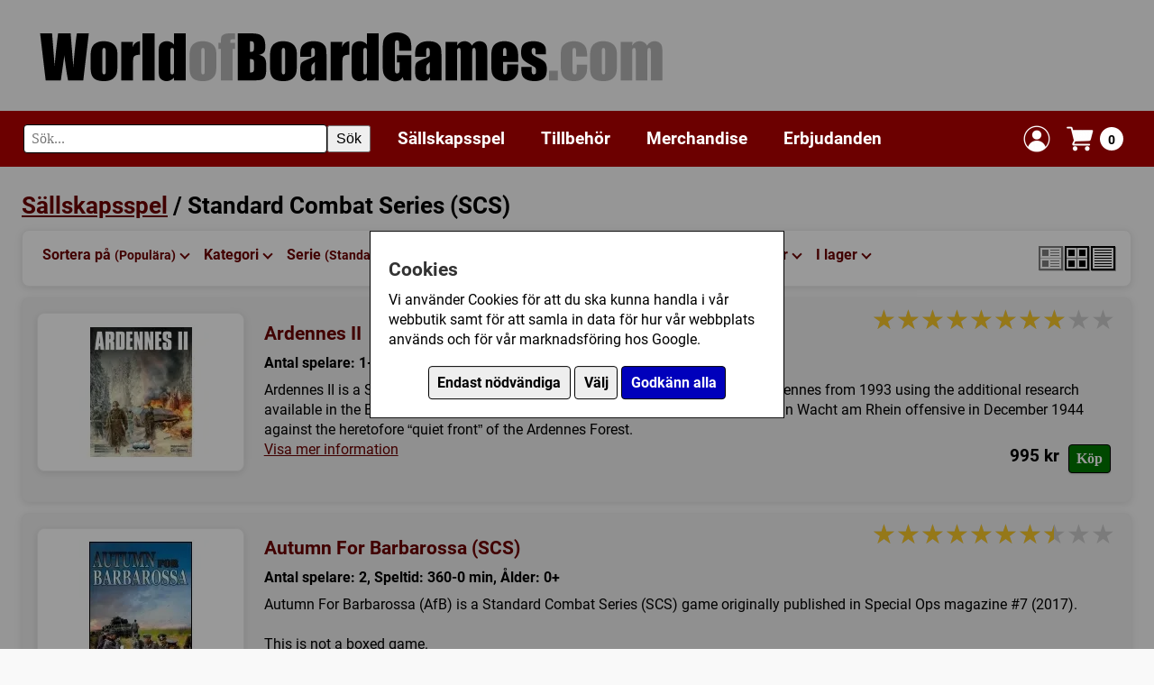

--- FILE ---
content_type: text/html; charset=UTF-8
request_url: https://www.worldofboardgames.com/sallskapsspel/standard_combat_series_SCS/?dt=list
body_size: 12491
content:


















<!DOCTYPE html>
<html lang="sv">
<head>
<meta charset="utf-8">
<meta name="viewport" content="width=device-width, initial-scale=1.0">


	<meta name="description" content="WorldofBoardGames är en samlingsplats för brädspel/sällskapsspel och kortspel. 
	Här kan du bland annat köpa brädspel/sällskapsspel och kortspel i vår webbutik som har stort utbud samt bra priser. 
	Du kan även läsa recensioner, diskutera i våra forum, använda vår marknadsplats, hitta folk att spela brädspel med, etc.">



<meta property="fb:admins" content="100002384497439">


<meta name="keywords" content="brädspel, sällskapsspel, familjespel, barnspel, strategispel, kortspel, webbutik, forum, spel, spelföreningar, konvent">



<!-- Google tag (gtag.js) -->
<script async src="https://www.googletagmanager.com/gtag/js?id=G-T8GE35YP3T"></script>
<script>
  window.dataLayer = window.dataLayer || [];
  function gtag(){dataLayer.push(arguments);}
  
  	gtag('consent', 'default', {
		  'ad_storage': 'denied',
		  'ad_user_data': 'denied',
		  'ad_personalization': 'denied',
		  'analytics_storage': 'denied',
		  'wait_for_update': 500
	});  
  
	gtag('js', new Date());

  gtag('config', 'G-T8GE35YP3T');
  
</script>



 


	


		<link rel="canonical" href="https://www.worldofboardgames.com/sallskapsspel/standard_combat_series_SCS/">



	<title>Standard Combat Series (SCS) - WorldofBoardGames.com</title>

  
  
  
	 
 


<link rel="preload" href="/fonts/roboto-v30-latin-regular.woff2" as="font" type="font/woff2" crossorigin>
<link rel="preload" href="/fonts/roboto-v30-latin-italic.woff2" as="font" type="font/woff2" crossorigin>
<link rel="preload" href="/fonts/roboto-v30-latin-700.woff2" as="font" type="font/woff2" crossorigin>
<link rel="preload" href="/fonts/roboto-v30-latin-700italic.woff2" as="font" type="font/woff2" crossorigin>

<link rel="preload" href="https://www.worldofboardgames.com/style.css?v=1765196386" as="style">
<link rel="stylesheet" href="https://www.worldofboardgames.com/style.css?v=1765196386" type="text/css" media="screen">


<script type="importmap">
{
  "imports": {
    "js/servicepoint.js": "/js/servicepoint.js?v=1758276002",
    "js/modal.js":        "/js/modal.js?v=1758276003",
    "js/zoomimage.js":    "/js/zoomimage.js?v=1758276002",
	"js/search.js":       "/js/search.js?v=1758276102",
    "js/slider.js":       "/js/slider.js?v=1758276002"
  }
}
</script>

<script src="https://www.worldofboardgames.com/javascript.js?v=1758276148" defer></script>

</head>
<body>

	<div id="cookieBanner" class="cookie-banner" style="display: none;">
        <div class="cookie-banner-box">
		
			<div  class="cookie-banner-content">
		
				<h2>Cookies</h2>
		
				<div id="cookieStart">
		
				<p>Vi använder Cookies för att du ska kunna handla i vår webbutik samt för att samla in data för hur vår webbplats används och för vår marknadsföring hos Google.</p>
				
				<p style="padding-top: 10px; text-align: center;">
				<button class="consentButton" style="background: #eeeeee; color: #000000;" id="denyCookies">Endast nödvändiga</button>
				<button class="consentButton" style="background: #eeeeee; color: #000000;" id="openSettings">Välj</button>
				<button class="consentButton" id="acceptAllCookies">Godkänn alla</button>
				</p>
				
				</div>
				
				<div id="cookieSettings" style="display: none;">
				
					<p>
					Här kan du välja vilka Cookies som vi får använda för att spåra hur vår webbplats används och hur våra annonser presterar.
					</p>
					
					<p>
					<label>
						<input type="checkbox" id="analyticsCheckbox">
						Google Analytics (Besöksstatistik)
					</label>
					
					</p>

					<p>
					<label>
						<input type="checkbox" id="adsCheckbox">
						Google Ads (Marknadsföring)
					</label>
					</p>
					
					<!-- Add more checkboxes for other types of cookies -->
					<p style="padding-top: 10px; text-align: center;">
					<button class="consentButton" style="background: #eeeeee; color: #000000;" id="closeSettings">Tillbaka</button>
					<button class="consentButton" id="saveSettings">Spara</button>
					</p>
				
				</div>
				
			</div>
			
        </div>
    </div>

	
		
		

<div class="grid-item header" style="--span-columns: 60;">
	<div class="header-container">
		
		<div class="header-image" style="width: 100%;">
		  <a href="https://www.worldofboardgames.com" aria-label="Gå till startsidan">
			<img src="https://www.worldofboardgames.com/images/worldofboardgames_logo.webp" width="700" height="72" alt="WorldofBoardGames.com logotyp" style="aspect-ratio: 700 / 72; width: 100%; max-width: 700px;">
		  </a>
		</div>
		
	</div>
</div>
	
	<div class="grid-item span-60 sticky">

		<div style="background-color: #6c0000; padding: 5px 0px;">
			
			<div class="header-container">

				<div class="hamburger-menu">
					<span style="float:right;">&#9776;</span> <!-- This is the hamburger symbol -->
				</div>

				<div class="search-wrapper" style="margin: 10px 10px 10px 0px;">
					<form role="search" onsubmit="handleSearch(event)" class="fluid-form">
						<div class="search-container">
							<label for="search" class="visually-hidden">Sök</label>
							<input id="search" type="text" class="search-input" placeholder="Sök..." autocomplete="off">
							<button type="submit" class="search-button">Sök</button>
						</div>
					</form>
					<div class="autocomplete-list"></div>
				</div>
				
				<div class="topMenu">
	
					<div class="menu-header">
					
						<span class="submenu-title">Meny</span>
						<span class="close-menu">&times;</span>
					
					</div>
			 
					<div class="menuWrapper">
						
						<div class="menuItem"><a href="https://www.worldofboardgames.com/sallskapsspel">Sällskapsspel</a>
						
						<span class="submenu-toggle">
							<span class="arrow right"></span>
						</span>
						
						</div>
						<div class="subMenu">

						
							<div style="width:100%;">

								<span class="back-button"><span class="arrow left"></span> Tillbaka</span> <!-- Back arrow icon -->
						
						
															
																
								<div class="menuItem"><a href="https://www.worldofboardgames.com/sallskapsspel">Alla sällskapsspel</a></div>
								
																	<div class="menuItem"><a href="https://www.worldofboardgames.com/barnspel" >Barnspel</a></div>
																	<div class="menuItem"><a href="https://www.worldofboardgames.com/familjespel" >Familjespel</a></div>
																	<div class="menuItem"><a href="https://www.worldofboardgames.com/kortspel" >Kortspel</a></div>
																	<div class="menuItem"><a href="https://www.worldofboardgames.com/krigsspel" >Krigsspel</a></div>
																	<div class="menuItem"><a href="https://www.worldofboardgames.com/rollspel" >Rollspel</a></div>
																	<div class="menuItem"><a href="https://www.worldofboardgames.com/strategispel" >Strategispel</a></div>
																	<div class="menuItem"><a href="https://www.worldofboardgames.com/vuxen_partyspel" >Vuxen/partyspel</a></div>
													  
							</div>
						</div>
					</div>
				  
					<div class="menuWrapper">
						<div class="menuItem"><a href="https://www.worldofboardgames.com/tillbehor/">Tillbehör</a>
						
						<span class="submenu-toggle">
							<span class="arrow right"></span>
						</span>
						
						</div>
						
						<div class="subMenu">
							
							
							  <div style="width:100%;">
							
								<span class="back-button"><span class="arrow left"></span> Tillbaka</span> <!-- Back arrow icon -->
							
																	
																		
									<div class="menuItem"><a href="https://www.worldofboardgames.com/tillbehor/">Alla tillbehör</a></div>

																			<div class="menuItem"><a href="https://www.worldofboardgames.com/tillbehor/forvaring" >Förvaring</a></div>
																			<div class="menuItem"><a href="https://www.worldofboardgames.com/tillbehor/markorer" >Markörer</a></div>
																			<div class="menuItem"><a href="https://www.worldofboardgames.com/tillbehor/plastfickor_till_kort" >Plastfickor till kort</a></div>
																			<div class="menuItem"><a href="https://www.worldofboardgames.com/tillbehor/tarningar" >Tärningar</a></div>
																			<div class="menuItem"><a href="https://www.worldofboardgames.com/tillbehor/ovrigt" >Övrigt</a></div>
															  
							  
							  </div>
						</div>
						
					</div>
				  
					<div class="menuWrapper">
						<div class="menuItem"><a href="https://www.worldofboardgames.com/merchandise/">Merchandise</a></div>
					</div>
				  
					<div class="menuWrapper">
						<div class="menuItem"><a href="https://www.worldofboardgames.com/erbjudanden/">Erbjudanden</a></div>
					</div>
					
				</div>
				
								
								
		
		
				<div class="shopping-cart" style="margin: 8px;">
				  <a href="https://www.worldofboardgames.com/login-popup.php" class="modal-trigger" data-reload="true" style="display: flex; align-items: center; text-decoration: none;" title="Logga in">
					<img src="https://www.worldofboardgames.com/images/login-icon.webp" width="32" height="32" alt="Logga in">
				  </a>
				</div>			
		
				
				<div class="shopping-cart" style="margin: 8px;">
				  <a href="https://www.worldofboardgames.com/webshop-shoppingcart.php" class="modal-trigger cart-icon" data-min-width="600" title="Visa din kundvagn">
					<img src="https://www.worldofboardgames.com/images/shoppingCart-icon.webp" width="32" height="32" alt="Kundvagn">
					<span class="cart-count">0</span>
				  </a>
				</div>			
				
			
			</div>
				

		
		</div>

	</div>
	
	<div style="padding-top: clamp(10px, 2vw, 20px);"></div>			

	

<div class="page-container">

	<div class="grid">

				
		
				

			
		
					
			<div class="grid-item" style="--span-columns: 60;">
			
				<h1 style="padding: 0px;"><a href="https://www.worldofboardgames.com/sallskapsspel">Sällskapsspel</a>  / Standard Combat Series (SCS) </h1>
				
								
			</div>
			
			
		<div class="grid-item" style="--span-columns: 60;">
		
			<div class="item-inner-white-box">

					
																														
					
				<div class="sort-container">
					<div class="sort-buttons">
					

												
						<div class="sort-wrapper">
							<div class="button-wrapper">
								<div class="sort-button">
								Sortera på <span class="sort-active">(Populära)</span>
								<span class="arrow"></span>
								</div>
								<div class="sort-menu">
									<a href="https://www.worldofboardgames.com/sallskapsspel/standard_combat_series_SCS/namn"         class="">Namn</a>
									<a href="https://www.worldofboardgames.com/sallskapsspel/standard_combat_series_SCS/mest_salda"   class="active">Populära</a>
									<a href="https://www.worldofboardgames.com/sallskapsspel/standard_combat_series_SCS/betyg"        class="">Betyg</a>
									<a href="https://www.worldofboardgames.com/sallskapsspel/standard_combat_series_SCS/nya_produkter" class="">Nya produkter</a>
									<a href="https://www.worldofboardgames.com/sallskapsspel/standard_combat_series_SCS/pris"         class="">Pris</a>
								</div>
							</div>
						</div>

				

						<div class="sort-wrapper">
							<div class="button-wrapper">
							<div class="sort-button">
							Kategori 							<span class="arrow"></span>
							</div>
							<div class="sort-menu">


														
								
																	
												
								<a href="https://www.worldofboardgames.com/sallskapsspel/mest_salda">Alla</a>
				
																	<a href="https://www.worldofboardgames.com/sallskapsspel/2_spelare/mest_salda" >2-spelare</a>
																	<a href="https://www.worldofboardgames.com/sallskapsspel/abstrakt_strategi/mest_salda" >Abstrakt strategi</a>
																	<a href="https://www.worldofboardgames.com/sallskapsspel/action-points/mest_salda" >Action points</a>
																	<a href="https://www.worldofboardgames.com/sallskapsspel/aktier/mest_salda" >Aktier</a>
																	<a href="https://www.worldofboardgames.com/sallskapsspel/amerikanska-inbordeskriget-1861-1865/mest_salda" >Amerikanska Inbördeskriget (1861 - 1865)</a>
																	<a href="https://www.worldofboardgames.com/sallskapsspel/amerikanska-revolutionskriget-1775-1783/mest_salda" >Amerikanska Revolutionskriget (1775 - 1783)</a>
																	<a href="https://www.worldofboardgames.com/sallskapsspel/andra-varldskriget-1939-1945/mest_salda" >Andra världskriget (1939-1945)</a>
																	<a href="https://www.worldofboardgames.com/sallskapsspel/anime-manga/mest_salda" >Anime / Manga</a>
																	<a href="https://www.worldofboardgames.com/sallskapsspel/antiken/mest_salda" >Antiken</a>
																	<a href="https://www.worldofboardgames.com/sallskapsspel/asiatiskt-tema/mest_salda" >Asiatiskt tema</a>
																	<a href="https://www.worldofboardgames.com/sallskapsspel/auktion_bud/mest_salda" >Auktion / Bud</a>
																	<a href="https://www.worldofboardgames.com/sallskapsspel/betting/mest_salda" >Betting</a>
																	<a href="https://www.worldofboardgames.com/sallskapsspel/bluff/mest_salda" >Bluff</a>
																	<a href="https://www.worldofboardgames.com/sallskapsspel/bygga-stader/mest_salda" >Bygga städer</a>
																	<a href="https://www.worldofboardgames.com/sallskapsspel/byteshandel/mest_salda" >Byteshandel</a>
																	<a href="https://www.worldofboardgames.com/sallskapsspel/charader/mest_salda" >Charader</a>
																	<a href="https://www.worldofboardgames.com/sallskapsspel/chit-pull-system/mest_salda" >Chit-Pull System</a>
																	<a href="https://www.worldofboardgames.com/sallskapsspel/civilisation/mest_salda" >Civilisation</a>
																	<a href="https://www.worldofboardgames.com/sallskapsspel/comics/mest_salda" >Comics</a>
																	<a href="https://www.worldofboardgames.com/sallskapsspel/datorspel-tv-spel/mest_salda" >Datorspel / TV-spel</a>
																	<a href="https://www.worldofboardgames.com/sallskapsspel/djur/mest_salda" >Djur</a>
																	<a href="https://www.worldofboardgames.com/sallskapsspel/ekonomi/mest_salda" >Ekonomi</a>
																	<a href="https://www.worldofboardgames.com/sallskapsspel/fantasy/mest_salda" >Fantasy</a>
																	<a href="https://www.worldofboardgames.com/sallskapsspel/fighting/mest_salda" >Fighting</a>
																	<a href="https://www.worldofboardgames.com/sallskapsspel/figurer/mest_salda" >Figurer</a>
																	<a href="https://www.worldofboardgames.com/sallskapsspel/film-tv-radio/mest_salda" >Film / TV / Radio</a>
																	<a href="https://www.worldofboardgames.com/sallskapsspel/fingerfardighet/mest_salda" >Fingerfärdighet</a>
																	<a href="https://www.worldofboardgames.com/sallskapsspel/fog-of-war/mest_salda" >Fog of war</a>
																	<a href="https://www.worldofboardgames.com/sallskapsspel/fragor/mest_salda" >Frågor</a>
																	<a href="https://www.worldofboardgames.com/sallskapsspel/foretagande/mest_salda" >Företagande</a>
																	<a href="https://www.worldofboardgames.com/sallskapsspel/forhandling/mest_salda" >Förhandling</a>
																	<a href="https://www.worldofboardgames.com/sallskapsspel/forhistorisk-tid/mest_salda" >Förhistorisk tid</a>
																	<a href="https://www.worldofboardgames.com/sallskapsspel/forsta-varldskriget/mest_salda" >Första Världskriget</a>
																	<a href="https://www.worldofboardgames.com/sallskapsspel/hand-management/mest_salda" >Hand management</a>
																	<a href="https://www.worldofboardgames.com/sallskapsspel/handel/mest_salda" >Handel</a>
																	<a href="https://www.worldofboardgames.com/sallskapsspel/hexrutor/mest_salda" >Hexrutor</a>
																	<a href="https://www.worldofboardgames.com/sallskapsspel/humor/mest_salda" >Humor</a>
																	<a href="https://www.worldofboardgames.com/sallskapsspel/inbordeskrig/mest_salda" >Inbördeskrig</a>
																	<a href="https://www.worldofboardgames.com/sallskapsspel/industri_tillverkning/mest_salda" >Industri / Tillverkning</a>
																	<a href="https://www.worldofboardgames.com/sallskapsspel/inringning/mest_salda" >Inringning</a>
																	<a href="https://www.worldofboardgames.com/sallskapsspel/jordbruk/mest_salda" >Jordbruk</a>
																	<a href="https://www.worldofboardgames.com/sallskapsspel/koreakriget-1950-1953/mest_salda" >Koreakriget (1950 - 1953)</a>
																	<a href="https://www.worldofboardgames.com/sallskapsspel/kortdragande/mest_salda" >Kortdragande</a>
																	<a href="https://www.worldofboardgames.com/sallskapsspel/kortdrivet/mest_salda" >Kortdrivet</a>
																	<a href="https://www.worldofboardgames.com/sallskapsspel/krig/mest_salda" >Krig</a>
																	<a href="https://www.worldofboardgames.com/sallskapsspel/krig-i-nutid/mest_salda" >Krig i nutid</a>
																	<a href="https://www.worldofboardgames.com/sallskapsspel/labyrint/mest_salda" >Labyrint</a>
																	<a href="https://www.worldofboardgames.com/sallskapsspel/lagspel/mest_salda" >Lagspel</a>
																	<a href="https://www.worldofboardgames.com/sallskapsspel/lekbyggande/mest_salda" >Lekbyggande</a>
																	<a href="https://www.worldofboardgames.com/sallskapsspel/lotto/mest_salda" >Lotto</a>
																	<a href="https://www.worldofboardgames.com/sallskapsspel/luftfart/mest_salda" >Luftfart</a>
																	<a href="https://www.worldofboardgames.com/sallskapsspel/maffia/mest_salda" >Maffia</a>
																	<a href="https://www.worldofboardgames.com/sallskapsspel/matematik/mest_salda" >Matematik</a>
																	<a href="https://www.worldofboardgames.com/sallskapsspel/medeltiden/mest_salda" >Medeltiden</a>
																	<a href="https://www.worldofboardgames.com/sallskapsspel/memory-minne/mest_salda" >Memory / Minne</a>
																	<a href="https://www.worldofboardgames.com/sallskapsspel/miljo/mest_salda" >Miljö</a>
																	<a href="https://www.worldofboardgames.com/sallskapsspel/miniatyrer/mest_salda" >Miniatyrer</a>
																	<a href="https://www.worldofboardgames.com/sallskapsspel/modular-spelplan/mest_salda" >Modulär spelplan</a>
																	<a href="https://www.worldofboardgames.com/sallskapsspel/musik-sang/mest_salda" >Musik / Sång</a>
																	<a href="https://www.worldofboardgames.com/sallskapsspel/mysterier/mest_salda" >Mysterier</a>
																	<a href="https://www.worldofboardgames.com/sallskapsspel/mytologi/mest_salda" >Mytologi</a>
																	<a href="https://www.worldofboardgames.com/sallskapsspel/monster-se-gora/mest_salda" >Mönster (Se / Göra)</a>
																	<a href="https://www.worldofboardgames.com/sallskapsspel/napoleon/mest_salda" >Napoleon</a>
																	<a href="https://www.worldofboardgames.com/sallskapsspel/natverk-vagbyggande/mest_salda" >Nätverk / Vägbyggande</a>
																	<a href="https://www.worldofboardgames.com/sallskapsspel/omradesforflyttning/mest_salda" >Områdesförflyttning</a>
																	<a href="https://www.worldofboardgames.com/sallskapsspel/omradeskontroll/mest_salda" >Områdeskontroll</a>
																	<a href="https://www.worldofboardgames.com/sallskapsspel/ord/mest_salda" >Ord</a>
																	<a href="https://www.worldofboardgames.com/sallskapsspel/pirater/mest_salda" >Pirater</a>
																	<a href="https://www.worldofboardgames.com/sallskapsspel/placera-arbetare/mest_salda" >Placera arbetare</a>
																	<a href="https://www.worldofboardgames.com/sallskapsspel/placera-brickor/mest_salda" >Placera brickor</a>
																	<a href="https://www.worldofboardgames.com/sallskapsspel/placering/mest_salda" >Placering</a>
																	<a href="https://www.worldofboardgames.com/sallskapsspel/planering-i-forvag/mest_salda" >Planering i förväg</a>
																	<a href="https://www.worldofboardgames.com/sallskapsspel/plocka-upp-och-lamna/mest_salda" >Plocka upp och lämna</a>
																	<a href="https://www.worldofboardgames.com/sallskapsspel/politik/mest_salda" >Politik</a>
																	<a href="https://www.worldofboardgames.com/sallskapsspel/promo/mest_salda" >Promo</a>
																	<a href="https://www.worldofboardgames.com/sallskapsspel/punkt-till-punkt-forflyttning/mest_salda" >Punkt till punkt förflyttning</a>
																	<a href="https://www.worldofboardgames.com/sallskapsspel/pussel/mest_salda" >Pussel</a>
																	<a href="https://www.worldofboardgames.com/sallskapsspel/racing/mest_salda" >Racing</a>
																	<a href="https://www.worldofboardgames.com/sallskapsspel/reaktionsformaga/mest_salda" >Reaktionsförmåga</a>
																	<a href="https://www.worldofboardgames.com/sallskapsspel/realtid/mest_salda" >Realtid</a>
																	<a href="https://www.worldofboardgames.com/sallskapsspel/religion/mest_salda" >Religion</a>
																	<a href="https://www.worldofboardgames.com/sallskapsspel/renassansen-1300-1500/mest_salda" >Renässansen (1300 - 1500)</a>
																	<a href="https://www.worldofboardgames.com/sallskapsspel/resor/mest_salda" >Resor</a>
																	<a href="https://www.worldofboardgames.com/sallskapsspel/risktagande/mest_salda" >Risktagande</a>
																	<a href="https://www.worldofboardgames.com/sallskapsspel/rita/mest_salda" >Rita</a>
																	<a href="https://www.worldofboardgames.com/sallskapsspel/rollspel-berattande/mest_salda" >Rollspel / Berättande</a>
																	<a href="https://www.worldofboardgames.com/sallskapsspel/rutsystem/mest_salda" >Rutsystem</a>
																	<a href="https://www.worldofboardgames.com/sallskapsspel/rymden/mest_salda" >Rymden</a>
																	<a href="https://www.worldofboardgames.com/sallskapsspel/rostning/mest_salda" >Röstning</a>
																	<a href="https://www.worldofboardgames.com/sallskapsspel/samarbete/mest_salda" >Samarbete</a>
																	<a href="https://www.worldofboardgames.com/sallskapsspel/samla-serier/mest_salda" >Samla serier</a>
																	<a href="https://www.worldofboardgames.com/sallskapsspel/samtidigt-spelande/mest_salda" >Samtidigt spelande</a>
																	<a href="https://www.worldofboardgames.com/sallskapsspel/science-fiction/mest_salda" >Science Fiction</a>
																	<a href="https://www.worldofboardgames.com/sallskapsspel/siffror/mest_salda" >Siffror</a>
																	<a href="https://www.worldofboardgames.com/sallskapsspel/simulering/mest_salda" >Simulering</a>
																	<a href="https://www.worldofboardgames.com/sallskapsspel/sjukvard/mest_salda" >Sjukvård</a>
																	<a href="https://www.worldofboardgames.com/sallskapsspel/sjofart/mest_salda" >Sjöfart</a>
																	<a href="https://www.worldofboardgames.com/sallskapsspel/skrack/mest_salda" >Skräck</a>
																	<a href="https://www.worldofboardgames.com/sallskapsspel/slutledningsformaga/mest_salda" >Slutledningsförmåga</a>
																	<a href="https://www.worldofboardgames.com/sallskapsspel/spel_for_1_spelare/mest_salda" >Spel för 1 spelare</a>
																	<a href="https://www.worldofboardgames.com/sallskapsspel/spioner/mest_salda" >Spioner</a>
																	<a href="https://www.worldofboardgames.com/sallskapsspel/sport/mest_salda" >Sport</a>
																	<a href="https://www.worldofboardgames.com/sallskapsspel/stadbyggande/mest_salda" >Stadbyggande</a>
																	<a href="https://www.worldofboardgames.com/sallskapsspel/sten-sax-pase/mest_salda" >Sten-sax-påse</a>
																	<a href="https://www.worldofboardgames.com/sallskapsspel/ta-stick/mest_salda" >Ta stick</a>
																	<a href="https://www.worldofboardgames.com/sallskapsspel/territorium-byggande/mest_salda" >Territorium byggande</a>
																	<a href="https://www.worldofboardgames.com/sallskapsspel/tidning/mest_salda" >Tidning</a>
																	<a href="https://www.worldofboardgames.com/sallskapsspel/tidsaxel/mest_salda" >Tidsaxel</a>
																	<a href="https://www.worldofboardgames.com/sallskapsspel/transport/mest_salda" >Transport</a>
																	<a href="https://www.worldofboardgames.com/sallskapsspel/tag-jarnvag/mest_salda" >Tåg / Järnväg</a>
																	<a href="https://www.worldofboardgames.com/sallskapsspel/tarning/mest_salda" >Tärning</a>
																	<a href="https://www.worldofboardgames.com/sallskapsspel/tarningsforflyttande/mest_salda" >Tärningsförflyttande</a>
																	<a href="https://www.worldofboardgames.com/sallskapsspel/upptackande/mest_salda" >Upptäckande</a>
																	<a href="https://www.worldofboardgames.com/sallskapsspel/utbildning_larande/mest_salda" >Utbildning / Lärande</a>
																	<a href="https://www.worldofboardgames.com/sallskapsspel/utomhusspel/mest_salda" >Utomhusspel</a>
																	<a href="https://www.worldofboardgames.com/sallskapsspel/variabel-turordning/mest_salda" >Variabel turordning</a>
																	<a href="https://www.worldofboardgames.com/sallskapsspel/variabla-spelare/mest_salda" >Variabla spelare</a>
																	<a href="https://www.worldofboardgames.com/sallskapsspel/varuspekulation/mest_salda" >Varuspekulation</a>
																	<a href="https://www.worldofboardgames.com/sallskapsspel/vietnamkriget-1965-1975/mest_salda" >Vietnamkriget (1965 - 1975)</a>
																	<a href="https://www.worldofboardgames.com/sallskapsspel/vilda-vastern/mest_salda" >Vilda Västern</a>
																	<a href="https://www.worldofboardgames.com/sallskapsspel/zombies/mest_salda" >Zombies</a>
																	<a href="https://www.worldofboardgames.com/sallskapsspel/aventyr/mest_salda" >Äventyr</a>
																	<a href="https://www.worldofboardgames.com/sallskapsspel/ovrigt/mest_salda" >Övrigt</a>
								
								
							</div>
							</div>
						</div>
						
						<div class="sort-wrapper">
							<div class="button-wrapper">
							<div class="sort-button">
							Serie <span class="sort-active">(Standard Combat Series (SCS))</span>							<span class="arrow"></span>
							</div>
							<div class="sort-menu">
							
															
																
																	
								
								
								
								<a href="https://www.worldofboardgames.com/sallskapsspel/mest_salda">Alla</a>
							
																	<a href="https://www.worldofboardgames.com/sallskapsspel/2024_golden_geek_awards_(vinnare)/mest_salda" >2024 Golden Geek Awards (Vinnare)</a>
																	<a href="https://www.worldofboardgames.com/sallskapsspel/7_wonders/mest_salda" >7 Wonders</a>
																	<a href="https://www.worldofboardgames.com/sallskapsspel/a_song_of_ice_and_fire_tabletop_miniature_game/mest_salda" >A Song of Ice &amp; Fire: Tabletop Miniatures Game</a>
																	<a href="https://www.worldofboardgames.com/sallskapsspel/advanced_squad_leader_asl/mest_salda" >Advanced Squad Leader (ASL)</a>
																	<a href="https://www.worldofboardgames.com/sallskapsspel/aeons-end/mest_salda" >Aeon's End</a>
																	<a href="https://www.worldofboardgames.com/sallskapsspel/agricola_och_dess_expansioner_och_tillbehor/mest_salda" >Agricola och dess expansioner och tillbehör</a>
																	<a href="https://www.worldofboardgames.com/sallskapsspel/alien-rpg/mest_salda" >Alien RPG</a>
																	<a href="https://www.worldofboardgames.com/sallskapsspel/allt_om_bradspel/mest_salda" >Allt om Brädspel (Tidning)</a>
																	<a href="https://www.worldofboardgames.com/sallskapsspel/altered_(tcg)/mest_salda" >Altered (TCG)</a>
																	<a href="https://www.worldofboardgames.com/sallskapsspel/arkham_horror_serie/mest_salda" >Arkham Horror</a>
																	<a href="https://www.worldofboardgames.com/sallskapsspel/arkham-horror-third-edition-grupp/mest_salda" >Arkham Horror - Third Edition</a>
																	<a href="https://www.worldofboardgames.com/sallskapsspel/arkham_horror_the_card_game_lcg/mest_salda" >Arkham Horror: The Card Game (LCG)</a>
																	<a href="https://www.worldofboardgames.com/sallskapsspel/axis_and_allies/mest_salda" >Axis &amp; Allies</a>
																	<a href="https://www.worldofboardgames.com/sallskapsspel/azul/mest_salda" >Azul</a>
																	<a href="https://www.worldofboardgames.com/sallskapsspel/backgammon/mest_salda" >Backgammon</a>
																	<a href="https://www.worldofboardgames.com/sallskapsspel/bang/mest_salda" >Bang</a>
																	<a href="https://www.worldofboardgames.com/sallskapsspel/bezzerwizzer/mest_salda" >Bezzerwizzer</a>
																	<a href="https://www.worldofboardgames.com/sallskapsspel/bingo/mest_salda" >Bingo</a>
																	<a href="https://www.worldofboardgames.com/sallskapsspel/blood-bowl-serie/mest_salda" >Blood Bowl</a>
																	<a href="https://www.worldofboardgames.com/sallskapsspel/bohnanza/mest_salda" >Bohnanza</a>
																	<a href="https://www.worldofboardgames.com/sallskapsspel/bunny_kingdom/mest_salda" >Bunny Kingdom</a>
																	<a href="https://www.worldofboardgames.com/sallskapsspel/c3i_magazine/mest_salda" >C3i magazine</a>
																	<a href="https://www.worldofboardgames.com/sallskapsspel/call_of_cthulhu_rpg/mest_salda" >Call of Cthulhu (RPG)</a>
																	<a href="https://www.worldofboardgames.com/sallskapsspel/call_of_cthulhu_sverige/mest_salda" >Call of Cthulhu Sverige</a>
																	<a href="https://www.worldofboardgames.com/sallskapsspel/carcassonne_och_expansionerna/mest_salda" >Carcassonne</a>
																	<a href="https://www.worldofboardgames.com/sallskapsspel/catan_engelska_versionen_settlers_of_catan/mest_salda" >Catan Engelska versionen (Settlers of Catan)</a>
																	<a href="https://www.worldofboardgames.com/sallskapsspel/catan_svenska_versionen_settlers_fran_catan/mest_salda" >Catan Svenska versionen (Settlers från Catan)</a>
																	<a href="https://www.worldofboardgames.com/sallskapsspel/chock_ater_fran_graven_rpg/mest_salda" >Chock: Åter Från Graven (RPG)</a>
																	<a href="https://www.worldofboardgames.com/sallskapsspel/combat_commander/mest_salda" >Combat Commander</a>
																	<a href="https://www.worldofboardgames.com/sallskapsspel/conflict_of_heroes/mest_salda" >Conflict of Heroes</a>
																	<a href="https://www.worldofboardgames.com/sallskapsspel/coriolis/mest_salda" >Coriolis</a>
																	<a href="https://www.worldofboardgames.com/sallskapsspel/cosmere_rpg/mest_salda" >Cosmere RPG</a>
																	<a href="https://www.worldofboardgames.com/sallskapsspel/dice-throne/mest_salda" >Dice Throne</a>
																	<a href="https://www.worldofboardgames.com/sallskapsspel/dixit/mest_salda" >Dixit</a>
																	<a href="https://www.worldofboardgames.com/sallskapsspel/dominion/mest_salda" >Dominion</a>
																	<a href="https://www.worldofboardgames.com/sallskapsspel/domino_serie/mest_salda" >Domino</a>
																	<a href="https://www.worldofboardgames.com/sallskapsspel/drakar_och_demoner_kategori/mest_salda" >Drakar och Demoner</a>
																	<a href="https://www.worldofboardgames.com/sallskapsspel/dungeon_twister/mest_salda" >Dungeon Twister</a>
																	<a href="https://www.worldofboardgames.com/sallskapsspel/dungeons_and_dragons_fifth_edition/mest_salda" >Dungeons &amp; Dragons 5th edition</a>
																	<a href="https://www.worldofboardgames.com/sallskapsspel/ensamma_vargen/mest_salda" >Ensamma Vargen</a>
																	<a href="https://www.worldofboardgames.com/sallskapsspel/eon_rpg/mest_salda" >EON (RPG)</a>
																	<a href="https://www.worldofboardgames.com/sallskapsspel/everdell/mest_salda" >Everdell</a>
																	<a href="https://www.worldofboardgames.com/sallskapsspel/exit_the_game/mest_salda" >Exit: The Game</a>
																	<a href="https://www.worldofboardgames.com/sallskapsspel/fantasy_old_school_gaming/mest_salda" >Fantasy! - Old School Gaming</a>
																	<a href="https://www.worldofboardgames.com/sallskapsspel/fiaspel/mest_salda" >Fiaspel</a>
																	<a href="https://www.worldofboardgames.com/sallskapsspel/final_fantasy_trading_card_game/mest_salda" >Final Fantasy Trading Card Game</a>
																	<a href="https://www.worldofboardgames.com/sallskapsspel/flesh_and_blood_tcg/mest_salda" >Flesh and Blood TCG</a>
																	<a href="https://www.worldofboardgames.com/sallskapsspel/flodskorden/mest_salda" >Flodskörden</a>
																	<a href="https://www.worldofboardgames.com/sallskapsspel/fluxx/mest_salda" >Fluxx</a>
																	<a href="https://www.worldofboardgames.com/sallskapsspel/formula_d_och_dess_expansioner/mest_salda" >Formula D och dess expansioner</a>
																	<a href="https://www.worldofboardgames.com/sallskapsspel/fotbollskort/mest_salda" >Fotbollskort</a>
																	<a href="https://www.worldofboardgames.com/sallskapsspel/games-room/mest_salda" >Games Room</a>
																	<a href="https://www.worldofboardgames.com/sallskapsspel/gloom/mest_salda" >Gloom</a>
																	<a href="https://www.worldofboardgames.com/sallskapsspel/go/mest_salda" >Go</a>
																	<a href="https://www.worldofboardgames.com/sallskapsspel/grand_tactical_series_gts/mest_salda" >Grand Tactical Series (GTS)</a>
																	<a href="https://www.worldofboardgames.com/sallskapsspel/gurps-4th-edition/mest_salda" >GURPS (4th Edition)</a>
																	<a href="https://www.worldofboardgames.com/sallskapsspel/handbok_for_superhjaltar/mest_salda" >Handbok för Superhjältar</a>
																	<a href="https://www.worldofboardgames.com/sallskapsspel/hjaltarnas_tid/mest_salda" >Hjältarnas Tid</a>
																	<a href="https://www.worldofboardgames.com/sallskapsspel/hockeykort/mest_salda" >Hockeykort</a>
																	<a href="https://www.worldofboardgames.com/sallskapsspel/keyforge/mest_salda" >KeyForge</a>
																	<a href="https://www.worldofboardgames.com/sallskapsspel/kopparhavets_hjaltar/mest_salda" >Kopparhavets Hjältar</a>
																	<a href="https://www.worldofboardgames.com/sallskapsspel/kult_rpg/mest_salda" >Kult (RPG)</a>
																	<a href="https://www.worldofboardgames.com/sallskapsspel/kutulu-rpg/mest_salda" >Kutulu (RPG)</a>
																	<a href="https://www.worldofboardgames.com/sallskapsspel/last_night_on_earth/mest_salda" >Last Night on Earth</a>
																	<a href="https://www.worldofboardgames.com/sallskapsspel/legend-of-the-five-rings/mest_salda" >Legend of the Five Rings</a>
																	<a href="https://www.worldofboardgames.com/sallskapsspel/legend_of_the_five_rings_rpg/mest_salda" >Legend of the Five Rings RPG</a>
																	<a href="https://www.worldofboardgames.com/sallskapsspel/lorcana_tcg/mest_salda" >Lorcana (TCG)</a>
																	<a href="https://www.worldofboardgames.com/sallskapsspel/m_i_g/mest_salda" >M.I.G</a>
																	<a href="https://www.worldofboardgames.com/sallskapsspel/mage_knight/mest_salda" >Mage Knight</a>
																	<a href="https://www.worldofboardgames.com/sallskapsspel/magic_the_gathering_tcg/mest_salda" >Magic The Gathering (TCG)</a>
																	<a href="https://www.worldofboardgames.com/sallskapsspel/mah_jongg/mest_salda" >Mah Jongg</a>
																	<a href="https://www.worldofboardgames.com/sallskapsspel/mansions_of_madness_och_expansioner/mest_salda" >Mansions of Madness</a>
																	<a href="https://www.worldofboardgames.com/sallskapsspel/marvel_champions/mest_salda" >Marvel Champions</a>
																	<a href="https://www.worldofboardgames.com/sallskapsspel/marvel_crisis_protocol/mest_salda" >Marvel Crisis Protocol</a>
																	<a href="https://www.worldofboardgames.com/sallskapsspel/memoir_44/mest_salda" >Memoir 44</a>
																	<a href="https://www.worldofboardgames.com/sallskapsspel/memory_serie/mest_salda" >Memory</a>
																	<a href="https://www.worldofboardgames.com/sallskapsspel/metazoo_tcg/mest_salda" >Metazoo (TCG)</a>
																	<a href="https://www.worldofboardgames.com/sallskapsspel/modern_classics/mest_salda" >Modern Classics (Asmodee Nordics)</a>
																	<a href="https://www.worldofboardgames.com/sallskapsspel/modern_war_magazine/mest_salda" >Modern War - Magazine</a>
																	<a href="https://www.worldofboardgames.com/sallskapsspel/monopol/mest_salda" >Monopol</a>
																	<a href="https://www.worldofboardgames.com/sallskapsspel/munchkin_och_dess_expansioner/mest_salda" >Munchkin och dess expansioner</a>
																	<a href="https://www.worldofboardgames.com/sallskapsspel/mutant-undergangens-arvtagare/mest_salda" >Mutant: Undergångens Arvtagare</a>
																	<a href="https://www.worldofboardgames.com/sallskapsspel/mutant_ar_noll/mest_salda" >Mutant: År Noll</a>
																	<a href="https://www.worldofboardgames.com/sallskapsspel/neotech_rpg/mest_salda" >Neotech (RPG)</a>
																	<a href="https://www.worldofboardgames.com/sallskapsspel/noir_rpg/mest_salda" >Noir (RPG)</a>
																	<a href="https://www.worldofboardgames.com/sallskapsspel/one_piece_card_game/mest_salda" >One Piece - Card Game</a>
																	<a href="https://www.worldofboardgames.com/sallskapsspel/one_piece_trading_cards/mest_salda" >One Piece - Trading cards</a>
																	<a href="https://www.worldofboardgames.com/sallskapsspel/operational_combat_series_OCS/mest_salda" >Operational Combat Series (OCS)</a>
																	<a href="https://www.worldofboardgames.com/sallskapsspel/panzer_grenadier/mest_salda" >Panzer Grenadier</a>
																	<a href="https://www.worldofboardgames.com/sallskapsspel/pathfinder_roleplaying_game/mest_salda" >Pathfinder Roleplaying Game</a>
																	<a href="https://www.worldofboardgames.com/sallskapsspel/pathfinder_rpg_second_edition/mest_salda" >Pathfinder RPG Second Edition</a>
																	<a href="https://www.worldofboardgames.com/sallskapsspel/pokemon_tcg/mest_salda" >Pokemon (TCG)</a>
																	<a href="https://www.worldofboardgames.com/sallskapsspel/power-grid/mest_salda" >Power Grid</a>
																	<a href="https://www.worldofboardgames.com/sallskapsspel/race_for_the_galaxy/mest_salda" >Race for the Galaxy</a>
																	<a href="https://www.worldofboardgames.com/sallskapsspel/railroad_ink/mest_salda" >Railroad Ink</a>
																	<a href="https://www.worldofboardgames.com/sallskapsspel/riftbound/mest_salda" >Riftbound</a>
																	<a href="https://www.worldofboardgames.com/sallskapsspel/runewars_miniatures_game:/mest_salda" >Runewars Miniatures Game:</a>
																	<a href="https://www.worldofboardgames.com/sallskapsspel/sagospelet_rymd/mest_salda" >Sagospelet Rymd</a>
																	<a href="https://www.worldofboardgames.com/sallskapsspel/sagospelet_skräck/mest_salda" >Sagospelet Skräck</a>
																	<a href="https://www.worldofboardgames.com/sallskapsspel/sagospelet_aventyr/mest_salda" >Sagospelet Äventyr</a>
																	<a href="https://www.worldofboardgames.com/sallskapsspel/schack/mest_salda" >Schack</a>
																	<a href="https://www.worldofboardgames.com/sallskapsspel/scrabble/mest_salda" >Scrabble</a>
																	<a href="https://www.worldofboardgames.com/sallskapsspel/sentinels_of_the_multiverse/mest_salda" >Sentinels of the Multiverse</a>
																	<a href="https://www.worldofboardgames.com/sallskapsspel/settlers_fristaende_spel/mest_salda" >Settlers - fristående spel</a>
																	<a href="https://www.worldofboardgames.com/sallskapsspel/shadowrun_rpg/mest_salda" >Shadowrun (RPG)</a>
																	<a href="https://www.worldofboardgames.com/sallskapsspel/shadowverse_evolve/mest_salda" >Shadowverse Evolve</a>
																	<a href="https://www.worldofboardgames.com/sallskapsspel/skjut_dom_i_huvudet_rpg/mest_salda" >Skjut Dom I Huvudet (RPG)</a>
																	<a href="https://www.worldofboardgames.com/sallskapsspel/skromt_rpg/mest_salda" >Skrömt RPG</a>
																	<a href="https://www.worldofboardgames.com/sallskapsspel/small_world/mest_salda" >Small World</a>
																	<a href="https://www.worldofboardgames.com/sallskapsspel/smart10/mest_salda" >Smart10</a>
																	<a href="https://www.worldofboardgames.com/sallskapsspel/sorcery_contested_realm/mest_salda" >Sorcery: Contested Realm</a>
																	<a href="https://www.worldofboardgames.com/sallskapsspel/standard_combat_series_SCS/mest_salda" class="active">Standard Combat Series (SCS)</a>
																	<a href="https://www.worldofboardgames.com/sallskapsspel/star_realms/mest_salda" >Star Realms</a>
																	<a href="https://www.worldofboardgames.com/sallskapsspel/star_wars_legion/mest_salda" >Star Wars Legion</a>
																	<a href="https://www.worldofboardgames.com/sallskapsspel/star_wars_shatterpoint/mest_salda" >Star Wars Shatterpoint</a>
																	<a href="https://www.worldofboardgames.com/sallskapsspel/star_wars_age_of_rebellion_rpg/mest_salda" >Star Wars: Age of Rebellion (RPG)</a>
																	<a href="https://www.worldofboardgames.com/sallskapsspel/star_wars_edge_of_the_empire/mest_salda" >Star Wars: Edge of the Empire (RPG)</a>
																	<a href="https://www.worldofboardgames.com/sallskapsspel/star_wars_force_and_destiny/mest_salda" >Star Wars: Force and Destiny (RPG)</a>
																	<a href="https://www.worldofboardgames.com/sallskapsspel/star_wars_imperial_assault/mest_salda" >Star Wars: Imperial Assault</a>
																	<a href="https://www.worldofboardgames.com/sallskapsspel/star_wars_unlimited_tcg/mest_salda" >Star Wars: Unlimited (TCG)</a>
																	<a href="https://www.worldofboardgames.com/sallskapsspel/starfinder_rpg/mest_salda" >Starfinder (RPG)</a>
																	<a href="https://www.worldofboardgames.com/sallskapsspel/steam/mest_salda" >Steam</a>
																	<a href="https://www.worldofboardgames.com/sallskapsspel/strategy_tactics/mest_salda" >Strategy &amp; Tactics</a>
																	<a href="https://www.worldofboardgames.com/sallskapsspel/summoner_wars/mest_salda" >Summoner Wars</a>
																	<a href="https://www.worldofboardgames.com/sallskapsspel/svavelvinter/mest_salda" >Svavelvinter</a>
																	<a href="https://www.worldofboardgames.com/sallskapsspel/svard-och-svartkonst-rpg/mest_salda" >Svärd och Svartkonst RPG</a>
																	<a href="https://www.worldofboardgames.com/sallskapsspel/svardets_sang/mest_salda" >Svärdets Sång</a>
																	<a href="https://www.worldofboardgames.com/sallskapsspel/symbaroum/mest_salda" >Symbaroum</a>
																	<a href="https://www.worldofboardgames.com/sallskapsspel/tactical_combat_series_tcs/mest_salda" >Tactical Combat Series (TCS)</a>
																	<a href="https://www.worldofboardgames.com/sallskapsspel/talisman/mest_salda" >Talisman</a>
																	<a href="https://www.worldofboardgames.com/sallskapsspel/tantrix/mest_salda" >Tantrix</a>
																	<a href="https://www.worldofboardgames.com/sallskapsspel/the_lord_of_the_rings_the_card_game_lcg_serie/mest_salda" >The Lord of the Rings: The Card Game (LCG)</a>
																	<a href="https://www.worldofboardgames.com/sallskapsspel/the_troubleshooters_rpg/mest_salda" >The Troubleshooters (RPG)</a>
																	<a href="https://www.worldofboardgames.com/sallskapsspel/ticket_to_ride/mest_salda" >Ticket to Ride</a>
																	<a href="https://www.worldofboardgames.com/sallskapsspel/trivial_pursuit_tp/mest_salda" >Trivial Pursuit (TP)</a>
																	<a href="https://www.worldofboardgames.com/sallskapsspel/unmatched/mest_salda" >Unmatched</a>
																	<a href="https://www.worldofboardgames.com/sallskapsspel/ur_varselklotet/mest_salda" >Ur Varselklotet</a>
																	<a href="https://www.worldofboardgames.com/sallskapsspel/vaesen_nordic_horror_rpg/mest_salda" >Vaesen Nordic Horror RPG</a>
																	<a href="https://www.worldofboardgames.com/sallskapsspel/vampire_the_eternal_struggle_vtes/mest_salda" >Vampire: The Eternal Struggle (VTES)</a>
																	<a href="https://www.worldofboardgames.com/sallskapsspel/vampire_the_masquerade_5th_edition/mest_salda" >Vampire: The Masquerade 5th edition</a>
																	<a href="https://www.worldofboardgames.com/sallskapsspel/variable_combat_series_vcs/mest_salda" >Variable Combat Series (VCS)</a>
																	<a href="https://www.worldofboardgames.com/sallskapsspel/warhammer_fantasy_rpg_4th_edition/mest_salda" >Warhammer Fantasy RPG: 4th Edition</a>
																	<a href="https://www.worldofboardgames.com/sallskapsspel/world_at_war_tidning/mest_salda" >World at War (tidning)</a>
																	<a href="https://www.worldofboardgames.com/sallskapsspel/yu_gi_oh/mest_salda" >Yu-Gi-Oh!</a>
																	<a href="https://www.worldofboardgames.com/sallskapsspel/zombicide/mest_salda" >Zombicide</a>
																	<a href="https://www.worldofboardgames.com/sallskapsspel/arets_barnspel/mest_salda" >Årets Barnspel</a>
																	<a href="https://www.worldofboardgames.com/sallskapsspel/arets_familjespel/mest_salda" >Årets Familjespel</a>
																	<a href="https://www.worldofboardgames.com/sallskapsspel/arets_vuxenspel/mest_salda" >Årets Vuxenspel</a>
								
																

							</div>
							</div>
						</div>						

						<div class="sort-wrapper">
							<div class="button-wrapper">
							<div class="sort-button">
							Tillverkare 							<span class="arrow"></span>
							</div>
							<div class="sort-menu">
							
														
																
																	
								
								
								<a href="https://www.worldofboardgames.com/sallskapsspel/mest_salda">Alla</a>
					

																	<a href="https://www.worldofboardgames.com/sallskapsspel/3am_games/mest_salda" >3am Games</a>
																	<a href="https://www.worldofboardgames.com/sallskapsspel/3cg/mest_salda" >3CG</a>
																	<a href="https://www.worldofboardgames.com/sallskapsspel/abacus_spiele/mest_salda" >Abacus Spiele</a>
																	<a href="https://www.worldofboardgames.com/sallskapsspel/abracadabra/mest_salda" >Abracadabra</a>
																	<a href="https://www.worldofboardgames.com/sallskapsspel/acabo-games/mest_salda" >Acabo Games</a>
																	<a href="https://www.worldofboardgames.com/sallskapsspel/academy_games/mest_salda" >Academy Games</a>
																	<a href="https://www.worldofboardgames.com/sallskapsspel/aeg/mest_salda" >AEG</a>
																	<a href="https://www.worldofboardgames.com/sallskapsspel/albe_pavo/mest_salda" >Albe Pavo</a>
																	<a href="https://www.worldofboardgames.com/sallskapsspel/alga/mest_salda" >Alga</a>
																	<a href="https://www.worldofboardgames.com/sallskapsspel/allplay/mest_salda" >Allplay</a>
																	<a href="https://www.worldofboardgames.com/sallskapsspel/amigo/mest_salda" >Amigo</a>
																	<a href="https://www.worldofboardgames.com/sallskapsspel/anvandbart_litet_foretag/mest_salda" >Användbart Litet Företag</a>
																	<a href="https://www.worldofboardgames.com/sallskapsspel/arcane_wonders/mest_salda" >Arcane Wonders</a>
																	<a href="https://www.worldofboardgames.com/sallskapsspel/ares/mest_salda" >Ares</a>
																	<a href="https://www.worldofboardgames.com/sallskapsspel/asmadi/mest_salda" >Asmadi</a>
																	<a href="https://www.worldofboardgames.com/sallskapsspel/asmodee/mest_salda" >Asmodée</a>
																	<a href="https://www.worldofboardgames.com/sallskapsspel/astragal/mest_salda" >Astragal</a>
																	<a href="https://www.worldofboardgames.com/sallskapsspel/atlas_games/mest_salda" >Atlas Games</a>
																	<a href="https://www.worldofboardgames.com/sallskapsspel/atomic_mass_games/mest_salda" >Atomic Mass Games</a>
																	<a href="https://www.worldofboardgames.com/sallskapsspel/avalanche_press/mest_salda" >Avalanche Press</a>
																	<a href="https://www.worldofboardgames.com/sallskapsspel/avalon_hill/mest_salda" >Avalon Hill</a>
																	<a href="https://www.worldofboardgames.com/sallskapsspel/battlefront/mest_salda" >Battlefront</a>
																	<a href="https://www.worldofboardgames.com/sallskapsspel/bex/mest_salda" >Bex</a>
																	<a href="https://www.worldofboardgames.com/sallskapsspel/bezier_games/mest_salda" >Bezier Games</a>
																	<a href="https://www.worldofboardgames.com/sallskapsspel/bitewing_games/mest_salda" >Bitewing Games</a>
																	<a href="https://www.worldofboardgames.com/sallskapsspel/blue_orange-games/mest_salda" >Blue Orange Games</a>
																	<a href="https://www.worldofboardgames.com/sallskapsspel/board-and-dice/mest_salda" >Board &amp; Dice</a>
																	<a href="https://www.worldofboardgames.com/sallskapsspel/brio/mest_salda" >Brio</a>
																	<a href="https://www.worldofboardgames.com/sallskapsspel/bradspel-se/mest_salda" >Brädspel.se</a>
																	<a href="https://www.worldofboardgames.com/sallskapsspel/calliope_games/mest_salda" >Calliope Games</a>
																	<a href="https://www.worldofboardgames.com/sallskapsspel/capstone_games/mest_salda" >Capstone Games</a>
																	<a href="https://www.worldofboardgames.com/sallskapsspel/catalyst/mest_salda" >Catalyst</a>
																	<a href="https://www.worldofboardgames.com/sallskapsspel/catan_studio/mest_salda" >Catan Studio</a>
																	<a href="https://www.worldofboardgames.com/sallskapsspel/cge_czech_games_edition/mest_salda" >CGE - Czech Games Edition</a>
																	<a href="https://www.worldofboardgames.com/sallskapsspel/chaosium/mest_salda" >Chaosium</a>
																	<a href="https://www.worldofboardgames.com/sallskapsspel/cheapass_games/mest_salda" >Cheapass Games</a>
																	<a href="https://www.worldofboardgames.com/sallskapsspel/clash_of_arms/mest_salda" >Clash of arms</a>
																	<a href="https://www.worldofboardgames.com/sallskapsspel/columbia_games/mest_salda" >Columbia Games</a>
																	<a href="https://www.worldofboardgames.com/sallskapsspel/compass_games/mest_salda" >Compass Games</a>
																	<a href="https://www.worldofboardgames.com/sallskapsspel/compete_now/mest_salda" >Compete Now</a>
																	<a href="https://www.worldofboardgames.com/sallskapsspel/competo/mest_salda" >Competo</a>
																	<a href="https://www.worldofboardgames.com/sallskapsspel/cool-mini-or-not/mest_salda" >Cool Mini or Not</a>
																	<a href="https://www.worldofboardgames.com/sallskapsspel/cryptozoic/mest_salda" >Cryptozoic</a>
																	<a href="https://www.worldofboardgames.com/sallskapsspel/dan_verssen_games/mest_salda" >Dan Verssen Games</a>
																	<a href="https://www.worldofboardgames.com/sallskapsspel/dan_spil/mest_salda" >Dan-spil</a>
																	<a href="https://www.worldofboardgames.com/sallskapsspel/daniel_lehto/mest_salda" >Daniel Lehto</a>
																	<a href="https://www.worldofboardgames.com/sallskapsspel/davinci_games/mest_salda" >daVinci games</a>
																	<a href="https://www.worldofboardgames.com/sallskapsspel/days_of_wonder/mest_salda" >Days of Wonder</a>
																	<a href="https://www.worldofboardgames.com/sallskapsspel/decision_games/mest_salda" >Decision Games</a>
																	<a href="https://www.worldofboardgames.com/sallskapsspel/devir/mest_salda" >Devir</a>
																	<a href="https://www.worldofboardgames.com/sallskapsspel/dgt/mest_salda" >DGT</a>
																	<a href="https://www.worldofboardgames.com/sallskapsspel/dlp_games/mest_salda" >dlp games</a>
																	<a href="https://www.worldofboardgames.com/sallskapsspel/dv_giochi/mest_salda" >dV Giochi</a>
																	<a href="https://www.worldofboardgames.com/sallskapsspel/eagle_games/mest_salda" >Eagle Games</a>
																	<a href="https://www.worldofboardgames.com/sallskapsspel/eggertspiele/mest_salda" >Eggertspiele</a>
																	<a href="https://www.worldofboardgames.com/sallskapsspel/eloso_forlag/mest_salda" >Eloso Förlag</a>
																	<a href="https://www.worldofboardgames.com/sallskapsspel/enigma/mest_salda" >Enigma</a>
																	<a href="https://www.worldofboardgames.com/sallskapsspel/exploding-kittens/mest_salda" >Exploding Kittens</a>
																	<a href="https://www.worldofboardgames.com/sallskapsspel/fantasy_flight_games/mest_salda" >Fantasy Flight Games</a>
																	<a href="https://www.worldofboardgames.com/sallskapsspel/fireside_games/mest_salda" >Fireside Games</a>
																	<a href="https://www.worldofboardgames.com/sallskapsspel/flying_frog_production/mest_salda" >Flying Frog Production</a>
																	<a href="https://www.worldofboardgames.com/sallskapsspel/fred_distribution/mest_salda" >FRED Distribution</a>
																	<a href="https://www.worldofboardgames.com/sallskapsspel/fria_ligan/mest_salda" >Fria Ligan</a>
																	<a href="https://www.worldofboardgames.com/sallskapsspel/fryxgames/mest_salda" >Fryxgames</a>
																	<a href="https://www.worldofboardgames.com/sallskapsspel/galeforce-9/mest_salda" >GaleForce 9</a>
																	<a href="https://www.worldofboardgames.com/sallskapsspel/game-salute/mest_salda" >Game Salute</a>
																	<a href="https://www.worldofboardgames.com/sallskapsspel/gamelyn-games/mest_salda" >Gamelyn Games</a>
																	<a href="https://www.worldofboardgames.com/sallskapsspel/games-workshop/mest_salda" >Games Workshop</a>
																	<a href="https://www.worldofboardgames.com/sallskapsspel/gamewright/mest_salda" >Gamewright</a>
																	<a href="https://www.worldofboardgames.com/sallskapsspel/gen_42_games/mest_salda" >Gen 42 Games</a>
																	<a href="https://www.worldofboardgames.com/sallskapsspel/gigamic/mest_salda" >Gigamic</a>
																	<a href="https://www.worldofboardgames.com/sallskapsspel/giochix/mest_salda" >Giochix</a>
																	<a href="https://www.worldofboardgames.com/sallskapsspel/gmt_games/mest_salda" >GMT Games</a>
																	<a href="https://www.worldofboardgames.com/sallskapsspel/goliath/mest_salda" >Goliath</a>
																	<a href="https://www.worldofboardgames.com/sallskapsspel/greater_than_games/mest_salda" >Greater Than Games</a>
																	<a href="https://www.worldofboardgames.com/sallskapsspel/haba/mest_salda" >Haba</a>
																	<a href="https://www.worldofboardgames.com/sallskapsspel/hasbro/mest_salda" >Hasbro</a>
																	<a href="https://www.worldofboardgames.com/sallskapsspel/helmgast/mest_salda" >Helmgast</a>
																	<a href="https://www.worldofboardgames.com/sallskapsspel/histogames/mest_salda" >Histogames</a>
																	<a href="https://www.worldofboardgames.com/sallskapsspel/horrible-guild/mest_salda" >Horrible Guild</a>
																	<a href="https://www.worldofboardgames.com/sallskapsspel/huch/mest_salda" >Huch</a>
																	<a href="https://www.worldofboardgames.com/sallskapsspel/hurrican_games/mest_salda" >Hurrican Games</a>
																	<a href="https://www.worldofboardgames.com/sallskapsspel/iello/mest_salda" >Iello</a>
																	<a href="https://www.worldofboardgames.com/sallskapsspel/indie_boards_and_cards/mest_salda" >Indie Boards &amp; Cards</a>
																	<a href="https://www.worldofboardgames.com/sallskapsspel/ion_game_design/mest_salda" >Ion Game Design</a>
																	<a href="https://www.worldofboardgames.com/sallskapsspel/jumbo/mest_salda" >Jumbo</a>
																	<a href="https://www.worldofboardgames.com/sallskapsspel/jarnringen/mest_salda" >Järnringen</a>
																	<a href="https://www.worldofboardgames.com/sallskapsspel/konami/mest_salda" >Konami</a>
																	<a href="https://www.worldofboardgames.com/sallskapsspel/kosmos/mest_salda" >Kosmos</a>
																	<a href="https://www.worldofboardgames.com/sallskapsspel/kul_och_klok_design/mest_salda" >Kul &amp; Klok Design</a>
																	<a href="https://www.worldofboardgames.com/sallskapsspel/kylskapspoesi/mest_salda" >Kylskåpspoesi</a>
																	<a href="https://www.worldofboardgames.com/sallskapsspel/karnan/mest_salda" >Kärnan</a>
																	<a href="https://www.worldofboardgames.com/sallskapsspel/lautapelit/mest_salda" >Lautapelit</a>
																	<a href="https://www.worldofboardgames.com/sallskapsspel/le_franc_tireur/mest_salda" >Le Franc Tireur</a>
																	<a href="https://www.worldofboardgames.com/sallskapsspel/leder_games/mest_salda" >Leder Games</a>
																	<a href="https://www.worldofboardgames.com/sallskapsspel/lego/mest_salda" >LEGO</a>
																	<a href="https://www.worldofboardgames.com/sallskapsspel/level-99-games/mest_salda" >Level 99 Games</a>
																	<a href="https://www.worldofboardgames.com/sallskapsspel/libellud/mest_salda" >Libellud</a>
																	<a href="https://www.worldofboardgames.com/sallskapsspel/lock_n_load_publishing/mest_salda" >Lock ´N Load Publishing</a>
																	<a href="https://www.worldofboardgames.com/sallskapsspel/lookout_games/mest_salda" >Lookout Games</a>
																	<a href="https://www.worldofboardgames.com/sallskapsspel/looney_labs/mest_salda" >Looney labs</a>
																	<a href="https://www.worldofboardgames.com/sallskapsspel/lucky_duck_games/mest_salda" >Lucky Duck Games</a>
																	<a href="https://www.worldofboardgames.com/sallskapsspel/ludically/mest_salda" >Ludically</a>
																	<a href="https://www.worldofboardgames.com/sallskapsspel/ludonaute/mest_salda" >Ludonaute</a>
																	<a href="https://www.worldofboardgames.com/sallskapsspel/martinex/mest_salda" >Martinex</a>
																	<a href="https://www.worldofboardgames.com/sallskapsspel/mattel/mest_salda" >Mattel</a>
																	<a href="https://www.worldofboardgames.com/sallskapsspel/mayfair_games/mest_salda" >Mayfair Games</a>
																	<a href="https://www.worldofboardgames.com/sallskapsspel/midgaard_games/mest_salda" >Midgaard Games</a>
																	<a href="https://www.worldofboardgames.com/sallskapsspel/mindtwister_games/mest_salda" >Mindtwister Games</a>
																	<a href="https://www.worldofboardgames.com/sallskapsspel/multi_man_publishing/mest_salda" >Multi-Man Publishing</a>
																	<a href="https://www.worldofboardgames.com/sallskapsspel/nangarra_games/mest_salda" >Nangarra Games</a>
																	<a href="https://www.worldofboardgames.com/sallskapsspel/next-move-games/mest_salda" >Next Move Games</a>
																	<a href="https://www.worldofboardgames.com/sallskapsspel/nicogame/mest_salda" >Nicogame</a>
																	<a href="https://www.worldofboardgames.com/sallskapsspel/ninjaprint/mest_salda" >Ninjaprint</a>
																	<a href="https://www.worldofboardgames.com/sallskapsspel/north_star_games/mest_salda" >North Star Games</a>
																	<a href="https://www.worldofboardgames.com/sallskapsspel/offason/mest_salda" >Offason</a>
																	<a href="https://www.worldofboardgames.com/sallskapsspel/oink/mest_salda" >Oink</a>
																	<a href="https://www.worldofboardgames.com/sallskapsspel/osprey/mest_salda" >Osprey</a>
																	<a href="https://www.worldofboardgames.com/sallskapsspel/paizo/mest_salda" >Paizo</a>
																	<a href="https://www.worldofboardgames.com/sallskapsspel/pandasaurus/mest_salda" >Pandasaurus</a>
																	<a href="https://www.worldofboardgames.com/sallskapsspel/panini/mest_salda" >Panini</a>
																	<a href="https://www.worldofboardgames.com/sallskapsspel/parker_brothers/mest_salda" >Parker Brothers</a>
																	<a href="https://www.worldofboardgames.com/sallskapsspel/pegasus_spiele/mest_salda" >Pegasus Spiele</a>
																	<a href="https://www.worldofboardgames.com/sallskapsspel/peliko/mest_salda" >Peliko</a>
																	<a href="https://www.worldofboardgames.com/sallskapsspel/phalanx/mest_salda" >Phalanx</a>
																	<a href="https://www.worldofboardgames.com/sallskapsspel/philos_spiele/mest_salda" >Philos Spiele</a>
																	<a href="https://www.worldofboardgames.com/sallskapsspel/plaid_hat_games/mest_salda" >Plaid Hat Games</a>
																	<a href="https://www.worldofboardgames.com/sallskapsspel/playford_games/mest_salda" >Playford Games</a>
																	<a href="https://www.worldofboardgames.com/sallskapsspel/portal/mest_salda" >Portal</a>
																	<a href="https://www.worldofboardgames.com/sallskapsspel/portal_games/mest_salda" >Portal Games</a>
																	<a href="https://www.worldofboardgames.com/sallskapsspel/privateer_press/mest_salda" >Privateer Press</a>
																	<a href="https://www.worldofboardgames.com/sallskapsspel/professor-puzzle/mest_salda" >Professor Puzzle</a>
																	<a href="https://www.worldofboardgames.com/sallskapsspel/queen_games/mest_salda" >Queen Games</a>
																	<a href="https://www.worldofboardgames.com/sallskapsspel/rationella_media/mest_salda" >Rationella Media</a>
																	<a href="https://www.worldofboardgames.com/sallskapsspel/ravensburger/mest_salda" >Ravensburger</a>
																	<a href="https://www.worldofboardgames.com/sallskapsspel/rebel/mest_salda" >Rebel</a>
																	<a href="https://www.worldofboardgames.com/sallskapsspel/redravengames/mest_salda" >Red Raven Games</a>
																	<a href="https://www.worldofboardgames.com/sallskapsspel/regnskugga_forlag/mest_salda" >Regnskugga Förlag</a>
																	<a href="https://www.worldofboardgames.com/sallskapsspel/renegade_game_studios/mest_salda" >Renegade Game Studios</a>
																	<a href="https://www.worldofboardgames.com/sallskapsspel/repos/mest_salda" >Repos</a>
																	<a href="https://www.worldofboardgames.com/sallskapsspel/rio_grande_games/mest_salda" >Rio Grande Games</a>
																	<a href="https://www.worldofboardgames.com/sallskapsspel/salt_and_Pepper/mest_salda" >Salt &amp; Pepper</a>
																	<a href="https://www.worldofboardgames.com/sallskapsspel/schmidt/mest_salda" >Schmidt</a>
																	<a href="https://www.worldofboardgames.com/sallskapsspel/sierra-madre/mest_salda" >Sierra Madre</a>
																	<a href="https://www.worldofboardgames.com/sallskapsspel/sirlin_games/mest_salda" >Sirlin Games</a>
																	<a href="https://www.worldofboardgames.com/sallskapsspel/slugfest_games/mest_salda" >Slugfest games</a>
																	<a href="https://www.worldofboardgames.com/sallskapsspel/smart_games/mest_salda" >Smart Games</a>
																	<a href="https://www.worldofboardgames.com/sallskapsspel/smirk_and_dagger/mest_salda" >Smirk &amp; Dagger</a>
																	<a href="https://www.worldofboardgames.com/sallskapsspel/space-cowboys/mest_salda" >Space Cowboys</a>
																	<a href="https://www.worldofboardgames.com/sallskapsspel/spel_fabrik/mest_salda" >Spelfabrik</a>
																	<a href="https://www.worldofboardgames.com/sallskapsspel/spindelkungen/mest_salda" >Spindelkungen</a>
																	<a href="https://www.worldofboardgames.com/sallskapsspel/sportme/mest_salda" >SportMe</a>
																	<a href="https://www.worldofboardgames.com/sallskapsspel/starling_games/mest_salda" >Starling Games</a>
																	<a href="https://www.worldofboardgames.com/sallskapsspel/steve_jackson_games/mest_salda" >Steve Jackson Games</a>
																	<a href="https://www.worldofboardgames.com/sallskapsspel/stonemaier_games/mest_salda" >Stonemaier Games</a>
																	<a href="https://www.worldofboardgames.com/sallskapsspel/stronghold_games/mest_salda" >Stronghold Games</a>
																	<a href="https://www.worldofboardgames.com/sallskapsspel/tactic/mest_salda" >Tactic</a>
																	<a href="https://www.worldofboardgames.com/sallskapsspel/tasty_minstrel_games/mest_salda" >Tasty Minstrel Games</a>
																	<a href="https://www.worldofboardgames.com/sallskapsspel/the_card_cabinet/mest_salda" >The Card Cabinet</a>
																	<a href="https://www.worldofboardgames.com/sallskapsspel/thinkfun/mest_salda" >Thinkfun</a>
																	<a href="https://www.worldofboardgames.com/sallskapsspel/twilight_creations/mest_salda" >Twilight Creations</a>
																	<a href="https://www.worldofboardgames.com/sallskapsspel/udo_grebe_gamedesign/mest_salda" >Udo Grebe Gamedesign</a>
																	<a href="https://www.worldofboardgames.com/sallskapsspel/upper_deck/mest_salda" >Upper Deck</a>
																	<a href="https://www.worldofboardgames.com/sallskapsspel/usaopoly/mest_salda" >USAopoly</a>
																	<a href="https://www.worldofboardgames.com/sallskapsspel/victory_point_games/mest_salda" >Victory Point Games</a>
																	<a href="https://www.worldofboardgames.com/sallskapsspel/vildhallon/mest_salda" >Vildhallon</a>
																	<a href="https://www.worldofboardgames.com/sallskapsspel/white_goblin_games/mest_salda" >White Goblin Games</a>
																	<a href="https://www.worldofboardgames.com/sallskapsspel/winning_moves/mest_salda" >Winning Moves</a>
																	<a href="https://www.worldofboardgames.com/sallskapsspel/wizards_of_the_coast/mest_salda" >Wizards of the Coast</a>
																	<a href="https://www.worldofboardgames.com/sallskapsspel/wizkids/mest_salda" >Wizkids</a>
																	<a href="https://www.worldofboardgames.com/sallskapsspel/worthington_games/mest_salda" >Worthington Games</a>
																	<a href="https://www.worldofboardgames.com/sallskapsspel/wow/mest_salda" >WOW</a>
																	<a href="https://www.worldofboardgames.com/sallskapsspel/wyrd/mest_salda" >Wyrd</a>
																	<a href="https://www.worldofboardgames.com/sallskapsspel/z_man_games/mest_salda" >Z-MAN games</a>
																	<a href="https://www.worldofboardgames.com/sallskapsspel/ovriga/mest_salda" >Övriga</a>
								
																

							</div>
							</div>
						</div>


						<div class="sort-wrapper">
							<div class="button-wrapper">
								<div class="sort-button">
								Regler 								<span class="arrow"></span>
								</div>
								<div class="sort-menu">
								
									<form method="get">
									<input type="hidden" name="langSWE" value="0">
									<p><label><input type="checkbox" name="langSWE" value="1"  onchange="if(this.checked){ this.form.querySelector('input[name=langSWE][type=hidden]').remove(); } this.form.submit();"> - Endast spel med svenska regler</label></p>
									</form>						

								</div>
							</div>
						</div>

						<div class="sort-wrapper">
							<div class="button-wrapper">
								<div class="sort-button">
								Expansioner 								<span class="arrow"></span>
								</div>
								<div class="sort-menu">

									<form method="get">
									<input type="hidden" name="noEXP" value="0">
									<label><input type="checkbox" name="noEXP" value="1"  onchange="if(this.checked){ this.form.querySelector('input[name=noEXP][type=hidden]').remove(); } this.form.submit();"> - Dölj expansioner</label>
									</form>						

								</div>
							</div>
						</div>

						<div class="sort-wrapper">
							<div class="button-wrapper">
								<div class="sort-button">
								I lager 								<span class="arrow"></span>
								</div>
								<div class="sort-menu">

									<form method="get">
									<input type="hidden" name="inStock" value="0">
									<label><input type="checkbox" name="inStock" value="1"  onchange="if(this.checked){ this.form.querySelector('input[name=inStock][type=hidden]').remove(); } this.form.submit();"> - Visa endast produkter i lager</label> 
									</form>						

								</div>
							</div>
						</div>		
						
					</div>

					<div class="display-type-icons">
					
						<div class="onlyLarge" style="display: flex; justify-content: flex-end; align-items: center; gap: 4px;">
							<img src="https://www.worldofboardgames.com/images/list-view.png" style="opacity: 0.5;margin: 0; padding: 0; width: 29px; height: 29px;" alt="Visa produkterna i en lista" title="Visa produkterna i en lista">							<a href="?dt=grid"><img src="https://www.worldofboardgames.com/images/grid-view.png" style="margin: 0; padding: 0; width: 29px; height: 29px;" alt="Visa produkterna i ett rutmönster" title="Visa produkterna i ett rutmönster"></a>							<a href="?dt=compact"><img src="https://www.worldofboardgames.com/images/compact-view.png" style="margin: 0; padding: 0; width: 29px; height: 29px;" alt="Visa produkterna i en kompakt lista" title="Visa produkterna i en kompakt lista"></a>						</div>						

						
					</div>
			
				</div>
		
			</div>
			
		</div>
				
						
				
						
					
									
											
						<div class="grid-item" style="--span-columns: 60;">
							<div class="item-inner-white-box bg-grey">
							
			
	
		
		
	
									
	
		
	<div class="grid">
	
		<div class="grid-item" style="--span-columns: 12; align-self: start;">
		
			<div class="product-item">
		
				<div style="margin: 0px; margin-bottom: 0px; position:relative; text-align: center; margin-left: auto; margin-right: auto;">

					<div style="max-width: 200px; text-align: center;  margin-left: auto; margin-right: auto;">
					
					<a href="https://www.worldofboardgames.com/ardennes-ii" title="Ardennes II">
						<img src="https://www.worldofboardgames.com/product_images/54902-1-S.webp?v=0" style="width: 100%; border: solid black 0px;" alt="Ardennes II">
					</a>

				</div>
					
						
				
				</div>
			
			</div>
				
		</div>
		
		<div class="grid-item" style="--span-columns: 48;">
		
			<div style="padding-left: 10px;">
		
			<div style="float: left; width: 60%;">
				<h2 style="padding-bottom: 0;"><a href="https://www.worldofboardgames.com/ardennes-ii" title="Ardennes II" style="text-decoration: none;">Ardennes II</a></h2>
			</div>
			<div style="float: right;">
				
								
					<div class="star-container" data-grade="7.91" style="position: relative; display: inline-block;">
						<div class="star-background">★★★★★★★★★★</div>
						<div class="star-foreground" style="position: absolute; top: 0; left: 0; white-space: nowrap; overflow: hidden; width: 0;">★★★★★★★★★★</div>

						<!-- Popdown -->
						<div class="star-popdown">
							<p>Betyg: 7.91/10</p>
							<p>Antal röster: 45 st</p>
							<a class="modal-trigger" href="https://www.worldofboardgames.com/grade.php?webshopItemID=54902" rel="nofollow">Sätt betyg</a>
						</div>
					</div>				
				
							
			</div>
			<div style="clear: both;"></div>
			
			<div style="min-height: 80px; padding-top: 10px; vertical-align: top; text-align: left;">
			
							
					<p style="font-weight: 700;">Antal spelare: 1-2, Speltid: ?, Ålder: 12+</p>
			
							
								
												
				
				
							
				<p>Ardennes II is a Standard Combat Series reissuing of the award-winning game Ardennes from 1993 using the additional research available in the BCS game Last Blitzkrieg. Like its predecessor, it covers the German Wacht am Rhein offensive in December 1944 against the heretofore “quiet front” of the Ardennes Forest. </p>
				
			
			</div>
			
			<div style="clear: both;"></div>
			
			<div style="float: left; padding-bottom: 10px;"><a href="https://www.worldofboardgames.com/ardennes-ii">Visa mer information</a></div>
			
																						
								
												
						
				
				<div style="float: right;  padding-bottom: 10px; margin: 5px;">
				
											<a href="#" class="button green buttonshadow add-to-cart" data-itemid="54902" data-addnum="1" title="Leveranstid: 1-3 vardagar">Köp</a>
									
				
				</div>
				
				<div class="xlarge" style="margin: 5px; float: right;"><strong>995 kr </strong></div>
				
			
				<div style="clear: both;"></div>			
			
			</div>
		
		</div>
		
	</div>
	
							</div>
						</div>
						
						
											
						<div class="grid-item" style="--span-columns: 60;">
							<div class="item-inner-white-box bg-grey">
							
			
	
		
		
	
									
	
		
	<div class="grid">
	
		<div class="grid-item" style="--span-columns: 12; align-self: start;">
		
			<div class="product-item">
		
				<div style="margin: 0px; margin-bottom: 0px; position:relative; text-align: center; margin-left: auto; margin-right: auto;">

					<div style="max-width: 200px; text-align: center;  margin-left: auto; margin-right: auto;">
					
					<a href="https://www.worldofboardgames.com/autumn-for-barbarossa-scs" title="Autumn For Barbarossa (SCS)">
						<img src="https://www.worldofboardgames.com/product_images/47950-1-S.webp?v=0" style="width: 100%; border: solid black 0px;" alt="Autumn For Barbarossa (SCS)">
					</a>

				</div>
					
						
				
				</div>
			
			</div>
				
		</div>
		
		<div class="grid-item" style="--span-columns: 48;">
		
			<div style="padding-left: 10px;">
		
			<div style="float: left; width: 60%;">
				<h2 style="padding-bottom: 0;"><a href="https://www.worldofboardgames.com/autumn-for-barbarossa-scs" title="Autumn For Barbarossa (SCS)" style="text-decoration: none;">Autumn For Barbarossa (SCS)</a></h2>
			</div>
			<div style="float: right;">
				
								
					<div class="star-container" data-grade="7.45" style="position: relative; display: inline-block;">
						<div class="star-background">★★★★★★★★★★</div>
						<div class="star-foreground" style="position: absolute; top: 0; left: 0; white-space: nowrap; overflow: hidden; width: 0;">★★★★★★★★★★</div>

						<!-- Popdown -->
						<div class="star-popdown">
							<p>Betyg: 7.45/10</p>
							<p>Antal röster: 210 st</p>
							<a class="modal-trigger" href="https://www.worldofboardgames.com/grade.php?webshopItemID=47950" rel="nofollow">Sätt betyg</a>
						</div>
					</div>				
				
							
			</div>
			<div style="clear: both;"></div>
			
			<div style="min-height: 80px; padding-top: 10px; vertical-align: top; text-align: left;">
			
							
					<p style="font-weight: 700;">Antal spelare: 2, Speltid: 360-0 min, Ålder: 0+</p>
			
							
								
												
				
				
							
				<p>Autumn For Barbarossa (AfB) is a Standard Combat Series (SCS) game originally published in Special Ops magazine #7 (2017).<br />
<br />
This is not a boxed game.  </p>
				
			
			</div>
			
			<div style="clear: both;"></div>
			
			<div style="float: left; padding-bottom: 10px;"><a href="https://www.worldofboardgames.com/autumn-for-barbarossa-scs">Visa mer information</a></div>
			
																						
								
												
						
				
				<div style="float: right;  padding-bottom: 10px; margin: 5px;">
				
											<a href="#" class="button green buttonshadow add-to-cart" data-itemid="47950" data-addnum="1" title="Leveranstid: 1-3 vardagar">Köp</a>
									
				
				</div>
				
				<div class="xlarge" style="margin: 5px; float: right;"><strong>649 kr </strong></div>
				
			
				<div style="clear: both;"></div>			
			
			</div>
		
		</div>
		
	</div>
	
							</div>
						</div>
						
						
											
						<div class="grid-item" style="--span-columns: 60;">
							<div class="item-inner-white-box bg-grey">
							
			
	
		
		
	
									
	
		
	<div class="grid">
	
		<div class="grid-item" style="--span-columns: 12; align-self: start;">
		
			<div class="product-item">
		
				<div style="margin: 0px; margin-bottom: 0px; position:relative; text-align: center; margin-left: auto; margin-right: auto;">

					<div style="max-width: 200px; text-align: center;  margin-left: auto; margin-right: auto;">
					
					<a href="https://www.worldofboardgames.com/north-africa-afrika-korps-vs-desert-rats-1940-42" title="North Africa: Afrika Korps vs Desert Rats, 1940-42">
						<img src="https://www.worldofboardgames.com/product_images/48807-1-S.webp?v=0" style="width: 100%; border: solid black 0px;" alt="North Africa: Afrika Korps vs Desert Rats, 1940-42">
					</a>

				</div>
					
						
				
				</div>
			
			</div>
				
		</div>
		
		<div class="grid-item" style="--span-columns: 48;">
		
			<div style="padding-left: 10px;">
		
			<div style="float: left; width: 60%;">
				<h2 style="padding-bottom: 0;"><a href="https://www.worldofboardgames.com/north-africa-afrika-korps-vs-desert-rats-1940-42" title="North Africa: Afrika Korps vs Desert Rats, 1940-42" style="text-decoration: none;">North Africa: Afrika Korps vs Desert Rats, 1940-42</a></h2>
			</div>
			<div style="float: right;">
				
								
					<div class="star-container" data-grade="7.57" style="position: relative; display: inline-block;">
						<div class="star-background">★★★★★★★★★★</div>
						<div class="star-foreground" style="position: absolute; top: 0; left: 0; white-space: nowrap; overflow: hidden; width: 0;">★★★★★★★★★★</div>

						<!-- Popdown -->
						<div class="star-popdown">
							<p>Betyg: 7.57/10</p>
							<p>Antal röster: 81 st</p>
							<a class="modal-trigger" href="https://www.worldofboardgames.com/grade.php?webshopItemID=48807" rel="nofollow">Sätt betyg</a>
						</div>
					</div>				
				
							
			</div>
			<div style="clear: both;"></div>
			
			<div style="min-height: 80px; padding-top: 10px; vertical-align: top; text-align: left;">
			
							
								
												
				
				
							
				<p>North Africa (Standard Combat Series [SCS]) covers all of the fighting in the Western Desert from the beginning of Operation COMPASS until the final battles at El Alamein. This is the award-winning Operational Combat Series monster game DAK in a tighter, faster-playing SCS format.</p>
				
			
			</div>
			
			<div style="clear: both;"></div>
			
			<div style="float: left; padding-bottom: 10px;"><a href="https://www.worldofboardgames.com/north-africa-afrika-korps-vs-desert-rats-1940-42">Visa mer information</a></div>
			
																						
								
												
						
				
				<div style="float: right;  padding-bottom: 10px; margin: 5px;">
				
											<a href="#" class="button green buttonshadow add-to-cart" data-itemid="48807" data-addnum="1" title="Leveranstid: 1-3 vardagar">Köp</a>
									
				
				</div>
				
				<div class="xlarge" style="margin: 5px; float: right;"><strong>1149 kr </strong></div>
				
			
				<div style="clear: both;"></div>			
			
			</div>
		
		</div>
		
	</div>
	
							</div>
						</div>
						
						
										
					
							
			
				
		
						
			
			
</div>
</div>	
		



<div class="footer">

	<div class="page-container">

		<div class="grid">
			
			<div class="grid-item" style="--span-columns: 30;">

				<h2>Information</h2>

				<p><a href="https://www.worldofboardgames.com/om_oss.php">Om oss</a></p>
				<p><a href="https://www.worldofboardgames.com/butiken.php">Butiken i Umeå</a></p>
				<p><a href="https://www.worldofboardgames.com/webshop-delivery.php">Fraktpriser & leveranser</a></p>
				<p><a href="https://www.worldofboardgames.com/webshop-policy.php">Köpvillkor</a></p>
				<p><a href="https://www.worldofboardgames.com/om_cookies.php">Om Cookies</a></p>

			</div>

			<div class="grid-item" style="--span-columns: 30;">
					
				<h2>Kundtjänst</h2>
				
				<p>Om du har några frågor eller funderingar är det bara att höra av dig till oss.</p>

				<p>
					E-post: <a href="mailto:info@worldofboardgames.com">info@worldofboardgames.com</a><br>
					Telefon: 090 - 205 92 11<br>
					Adress: Björnvägen 11, 906 40 UMEÅ
				</p>			

			</div>

		</div>

	</div>

</div>
	
</body>
</html>

<!-- Page generated in 359.15 ms -->